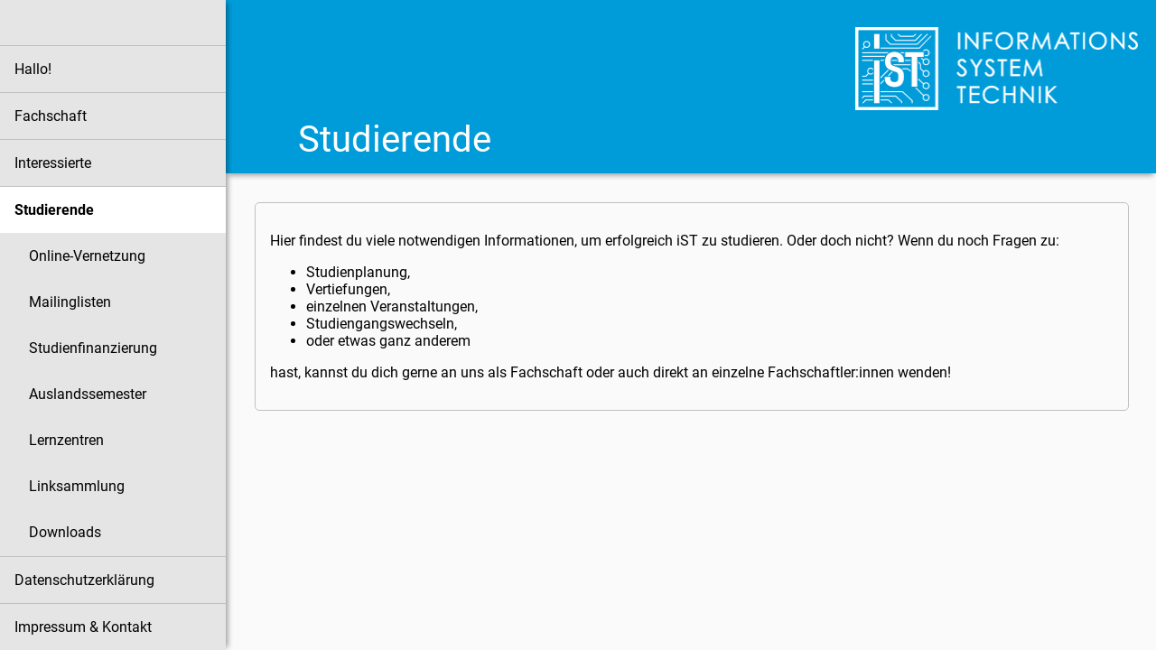

--- FILE ---
content_type: text/html
request_url: https://fs-ist.de/studierende/
body_size: 861
content:
<!doctype html><html lang=de-de><head><meta charset=utf-8><meta http-equiv=x-ua-compatible content="IE=edge,chrome=1"><meta name=viewport content="width=device-width,minimum-scale=1,initial-scale=1,user-scalable=yes"><title>Studierende</title><link rel=icon href=https://fs-ist.de/images/favicon.png type="image/png;charset=binary"><link rel=stylesheet href=https://fs-ist.de/fonts/Roboto/Roboto.css><link rel=stylesheet href=https://fs-ist.de/fonts/Roboto_Mono/Roboto_Mono.css><link rel=stylesheet href=https://fs-ist.de/fonts/fontawesome/css/all.css><link rel=stylesheet href=https://fs-ist.de/css/main.css><link rel=stylesheet href=https://fs-ist.de/css/head.css><link rel=stylesheet href=https://fs-ist.de/css/mobile.css></head><body><input type=checkbox id=menu-toggle><div class=grid-container><div class=header><img src=/images/ist_full.png class=logo>
<label id=menu-toggle-label for=menu-toggle><i class="fas fa-bars"></i></label><h1 id=pagetitle>Studierende</h1></div><div id=menu><ul id=main><li><a href=/>Hallo!</a></li><li><a href=/fachschaft/>Fachschaft</a></li><li><a href=/interessierte/>Interessierte</a></li><li><a href=/studierende/ id=active>Studierende</a><div class=submenu><ul><li><a href=/studierende/online-vernetzung/>Online-Vernetzung</a><div class=submenu><ul></ul></div></li><li><a href=/studierende/mailinglisten/>Mailinglisten</a><div class=submenu><ul></ul></div></li><li><a href=/studierende/studienfinanzierung/>Studienfinanzierung</a><div class=submenu><ul></ul></div></li><li><a href=/studierende/ausland/>Auslandssemester</a><div class=submenu><ul></ul></div></li><li><a href=/studierende/lernzentren/>Lernzentren</a><div class=submenu><ul></ul></div></li><li><a href=/studierende/linksammlung/>Linksammlung</a><div class=submenu><ul></ul></div></li><li><a href=/studierende/downloads/>Downloads</a><div class=submenu><ul></ul></div></li></ul></div></li></ul><ul id=bottom><li><a href=/datenschutz/>Datenschutzerklärung</a></li><li><a href=/impressum/>Impressum & Kontakt</a></li></ul></div><div class=content><div class=article><p>Hier findest du viele notwendigen Informationen, um erfolgreich iST zu studieren. Oder doch nicht?
Wenn du noch Fragen zu:</p><ul><li>Studienplanung,</li><li>Vertiefungen,</li><li>einzelnen Veranstaltungen,</li><li>Studiengangswechseln,</li><li>oder etwas ganz anderem</li></ul><p>hast, kannst du dich gerne an uns als Fachschaft oder auch direkt an einzelne Fachschaftler:innen wenden!</p></div></div></div></body></html>

--- FILE ---
content_type: text/css
request_url: https://fs-ist.de/fonts/Roboto/Roboto.css
body_size: 5915
content:
/* font and css from https://google-webfonts-helper.herokuapp.com/fonts/roboto?subsets=latin,latin-ext */
/* roboto-300 - latin-ext_latin */
@font-face {
  font-family: 'Roboto';
  font-style: normal;
  font-weight: 300;
  src: url('roboto-v20-latin-ext_latin-300.eot'); /* IE9 Compat Modes */
  src: local('Roboto Light'), local('Roboto-Light'),
       url('roboto-v20-latin-ext_latin-300.eot?#iefix') format('embedded-opentype'), /* IE6-IE8 */
       url('roboto-v20-latin-ext_latin-300.woff2') format('woff2'), /* Super Modern Browsers */
       url('roboto-v20-latin-ext_latin-300.woff') format('woff'), /* Modern Browsers */
       url('roboto-v20-latin-ext_latin-300.ttf') format('truetype'), /* Safari, Android, iOS */
       url('roboto-v20-latin-ext_latin-300.svg#Roboto') format('svg'); /* Legacy iOS */
}

/* roboto-300italic - latin-ext_latin */
@font-face {
  font-family: 'Roboto';
  font-style: italic;
  font-weight: 300;
  src: url('roboto-v20-latin-ext_latin-300italic.eot'); /* IE9 Compat Modes */
  src: local('Roboto Light Italic'), local('Roboto-LightItalic'),
       url('roboto-v20-latin-ext_latin-300italic.eot?#iefix') format('embedded-opentype'), /* IE6-IE8 */
       url('roboto-v20-latin-ext_latin-300italic.woff2') format('woff2'), /* Super Modern Browsers */
       url('roboto-v20-latin-ext_latin-300italic.woff') format('woff'), /* Modern Browsers */
       url('roboto-v20-latin-ext_latin-300italic.ttf') format('truetype'), /* Safari, Android, iOS */
       url('roboto-v20-latin-ext_latin-300italic.svg#Roboto') format('svg'); /* Legacy iOS */
}

/* roboto-regular - latin-ext_latin */
@font-face {
  font-family: 'Roboto';
  font-style: normal;
  font-weight: 400;
  src: url('roboto-v20-latin-ext_latin-regular.eot'); /* IE9 Compat Modes */
  src: local('Roboto'), local('Roboto-Regular'),
       url('roboto-v20-latin-ext_latin-regular.eot?#iefix') format('embedded-opentype'), /* IE6-IE8 */
       url('roboto-v20-latin-ext_latin-regular.woff2') format('woff2'), /* Super Modern Browsers */
       url('roboto-v20-latin-ext_latin-regular.woff') format('woff'), /* Modern Browsers */
       url('roboto-v20-latin-ext_latin-regular.ttf') format('truetype'), /* Safari, Android, iOS */
       url('roboto-v20-latin-ext_latin-regular.svg#Roboto') format('svg'); /* Legacy iOS */
}

/* roboto-italic - latin-ext_latin */
@font-face {
  font-family: 'Roboto';
  font-style: italic;
  font-weight: 400;
  src: url('roboto-v20-latin-ext_latin-italic.eot'); /* IE9 Compat Modes */
  src: local('Roboto Italic'), local('Roboto-Italic'),
       url('roboto-v20-latin-ext_latin-italic.eot?#iefix') format('embedded-opentype'), /* IE6-IE8 */
       url('roboto-v20-latin-ext_latin-italic.woff2') format('woff2'), /* Super Modern Browsers */
       url('roboto-v20-latin-ext_latin-italic.woff') format('woff'), /* Modern Browsers */
       url('roboto-v20-latin-ext_latin-italic.ttf') format('truetype'), /* Safari, Android, iOS */
       url('roboto-v20-latin-ext_latin-italic.svg#Roboto') format('svg'); /* Legacy iOS */
}

/* roboto-500 - latin-ext_latin */
@font-face {
  font-family: 'Roboto';
  font-style: normal;
  font-weight: 500;
  src: url('roboto-v20-latin-ext_latin-500.eot'); /* IE9 Compat Modes */
  src: local('Roboto Medium'), local('Roboto-Medium'),
       url('roboto-v20-latin-ext_latin-500.eot?#iefix') format('embedded-opentype'), /* IE6-IE8 */
       url('roboto-v20-latin-ext_latin-500.woff2') format('woff2'), /* Super Modern Browsers */
       url('roboto-v20-latin-ext_latin-500.woff') format('woff'), /* Modern Browsers */
       url('roboto-v20-latin-ext_latin-500.ttf') format('truetype'), /* Safari, Android, iOS */
       url('roboto-v20-latin-ext_latin-500.svg#Roboto') format('svg'); /* Legacy iOS */
}

/* roboto-500italic - latin-ext_latin */
@font-face {
  font-family: 'Roboto';
  font-style: italic;
  font-weight: 500;
  src: url('roboto-v20-latin-ext_latin-500italic.eot'); /* IE9 Compat Modes */
  src: local('Roboto Medium Italic'), local('Roboto-MediumItalic'),
       url('roboto-v20-latin-ext_latin-500italic.eot?#iefix') format('embedded-opentype'), /* IE6-IE8 */
       url('roboto-v20-latin-ext_latin-500italic.woff2') format('woff2'), /* Super Modern Browsers */
       url('roboto-v20-latin-ext_latin-500italic.woff') format('woff'), /* Modern Browsers */
       url('roboto-v20-latin-ext_latin-500italic.ttf') format('truetype'), /* Safari, Android, iOS */
       url('roboto-v20-latin-ext_latin-500italic.svg#Roboto') format('svg'); /* Legacy iOS */
}

/* roboto-700 - latin-ext_latin */
@font-face {
  font-family: 'Roboto';
  font-style: normal;
  font-weight: 700;
  src: url('roboto-v20-latin-ext_latin-700.eot'); /* IE9 Compat Modes */
  src: local('Roboto Bold'), local('Roboto-Bold'),
       url('roboto-v20-latin-ext_latin-700.eot?#iefix') format('embedded-opentype'), /* IE6-IE8 */
       url('roboto-v20-latin-ext_latin-700.woff2') format('woff2'), /* Super Modern Browsers */
       url('roboto-v20-latin-ext_latin-700.woff') format('woff'), /* Modern Browsers */
       url('roboto-v20-latin-ext_latin-700.ttf') format('truetype'), /* Safari, Android, iOS */
       url('roboto-v20-latin-ext_latin-700.svg#Roboto') format('svg'); /* Legacy iOS */
}

/* roboto-700italic - latin-ext_latin */
@font-face {
  font-family: 'Roboto';
  font-style: italic;
  font-weight: 700;
  src: url('roboto-v20-latin-ext_latin-700italic.eot'); /* IE9 Compat Modes */
  src: local('Roboto Bold Italic'), local('Roboto-BoldItalic'),
       url('roboto-v20-latin-ext_latin-700italic.eot?#iefix') format('embedded-opentype'), /* IE6-IE8 */
       url('roboto-v20-latin-ext_latin-700italic.woff2') format('woff2'), /* Super Modern Browsers */
       url('roboto-v20-latin-ext_latin-700italic.woff') format('woff'), /* Modern Browsers */
       url('roboto-v20-latin-ext_latin-700italic.ttf') format('truetype'), /* Safari, Android, iOS */
       url('roboto-v20-latin-ext_latin-700italic.svg#Roboto') format('svg'); /* Legacy iOS */
}



--- FILE ---
content_type: text/css
request_url: https://fs-ist.de/fonts/Roboto_Mono/Roboto_Mono.css
body_size: 1489
content:
/* fonts and css from https://google-webfonts-helper.herokuapp.com/fonts/roboto-mono?subsets=latin,latin-ext */
/* roboto-mono-regular - latin-ext_latin */
@font-face {
  font-family: 'Roboto Mono';
  font-style: normal;
  font-weight: 400;
  src: url('roboto-mono-v12-latin-ext_latin-regular.eot'); /* IE9 Compat Modes */
  src: local(''),
       url('roboto-mono-v12-latin-ext_latin-regular.eot?#iefix') format('embedded-opentype'), /* IE6-IE8 */
       url('roboto-mono-v12-latin-ext_latin-regular.woff2') format('woff2'), /* Super Modern Browsers */
       url('roboto-mono-v12-latin-ext_latin-regular.woff') format('woff'), /* Modern Browsers */
       url('roboto-mono-v12-latin-ext_latin-regular.ttf') format('truetype'), /* Safari, Android, iOS */
       url('roboto-mono-v12-latin-ext_latin-regular.svg#RobotoMono') format('svg'); /* Legacy iOS */
}

/* roboto-mono-700 - latin-ext_latin */
@font-face {
  font-family: 'Roboto Mono';
  font-style: normal;
  font-weight: 700;
  src: url('roboto-mono-v12-latin-ext_latin-700.eot'); /* IE9 Compat Modes */
  src: local(''),
       url('roboto-mono-v12-latin-ext_latin-700.eot?#iefix') format('embedded-opentype'), /* IE6-IE8 */
       url('roboto-mono-v12-latin-ext_latin-700.woff2') format('woff2'), /* Super Modern Browsers */
       url('roboto-mono-v12-latin-ext_latin-700.woff') format('woff'), /* Modern Browsers */
       url('roboto-mono-v12-latin-ext_latin-700.ttf') format('truetype'), /* Safari, Android, iOS */
       url('roboto-mono-v12-latin-ext_latin-700.svg#RobotoMono') format('svg'); /* Legacy iOS */
}



--- FILE ---
content_type: text/css
request_url: https://fs-ist.de/css/main.css
body_size: 2078
content:
:root {
    --primary-color: #009CDA;
    --secondary-color: #c0c0c0;
    --menu-color: #E5E5E5;

    --menu-width: 250px;
    --header-height: 192px;
}

body {
  font-family: 'Roboto', sans-serif;
}

blockquote {
  background: #f2f2f2;
  border-left: 4px solid var(--secondary-color);
  margin-left: 1em;
  padding: 0.5em
}

.content {
  grid-area: content;
  padding: 2em;
  overflow-y: auto;
  background-color: #fafafa;
}

.article {
  display: inline-block;
  max-width: 1150px;
  width: calc(100% - 2em);
  padding: 1em;
  margin-bottom: 1em;
  border: 1px solid var(--secondary-color);
  border-radius: 5px;
  word-wrap: break-word;
  hyphens: auto;
}

.article p {
  text-align: justify;
}

.imgright {
  float: right;
  margin-left: 1em;
  margin-right: 0;
  max-width: 50%;
}

.imgright img {
  width: 100%;
  max-width: 350px;
}

.imgblock {
  margin-left: 0;
  margin-right: 0;
}

.imgblock img {
  width: 100%;
}

.card {
  display: grid;
  grid-row-gap: 1px;
  grid-template-rows: auto auto auto;
  grid-template-areas:
    'title'
    'date'
    'description'
    'more';
  box-shadow: 0px 1px 3px 0 rgba(0, 0, 0, 0.4);
  padding: 1em;
  padding-left: .66em;
  margin-bottom: 1em;
  background-color: #fff;
}

.card .title {
  grid-area: title;
  color: var(--primary-color);
  font-weight: bold;
  font-size: 1.4em;
}

.card .date {
  grid-area: date;
}

.card .description {
  grid-area: description;
  padding-top: 1em;
  padding-bottom: 1em;
}

.card .more {
  grid-area: more;
  margin-left: -.66em;
  margin-right: -1em;
  padding-top: 1em;
  padding-left: 1em;
  border-top: 1px solid #e8e8e8;
}

.card .more a {
  text-align: center;
  text-decoration: none;
  padding: .7em 1.2em;
  color: #fff;
  border: 1px solid #fff;
  border-radius: 5px;
  background-color: var(--primary-color);
}

.button {
  text-align: center;
  text-decoration: none;
  padding: .7em 1.2em;
  color: white;
  border: 1px solid white;
  border-radius: 5px;
  background-color: var(--primary-color);
}

.paginator {
  margin-top: -1em;
  max-width: 1150px;
  width: 100%;
  padding: 1em;
  margin-bottom: 2.5em;
}

.right {
  float: right;
}

.left {
  float: left;
}


--- FILE ---
content_type: text/css
request_url: https://fs-ist.de/css/head.css
body_size: 1677
content:
.grid-container {
  overflow-x: hidden;
  position: fixed;
  top: 0;
  bottom: 0;
  left: 0;
  right: 0;
  display: grid;
  grid-template-columns: var(--menu-width) auto;
  grid-template-rows: var(--header-height) auto;
  grid-template-areas:
    'menu header'
    'menu content';
}

.header {
  grid-area: header;
  background-color: var(--primary-color);
  color: #fff;
  z-index: 999;
  box-shadow: 0px 5px 6px -3px rgba(0, 0, 0, 0.4);
  position: relative;
}

.logo {
  position: absolute;
  align-content: flex-end;
  overflow: hidden;
  right: 20px;
  height: 92px;
  top: 30px;
  -webkit-transform-origin: left center;
  transform-origin: left center;
}

#menu-toggle,
#menu-toggle-label {
  display: none;
}

#pagetitle {
  font-size: 40px;
  line-height: normal;
  font-weight: 400;
  position: absolute;
  bottom: 0em;
  left: 2em;
  white-space: nowrap;
  margin-bottom: 0.35em;
}

#menu {
  width: auto;
  overflow-x: auto;
  grid-area: menu;
  background-color: var(--menu-color);
  padding-top: 50px;
  padding-left: 0;
  height: auto;
  z-index: 1000;
  box-shadow: 5px 0px 6px -3px rgba(0, 0, 0, 0.4);
  display: flex;
  flex-direction: column;
}

  #menu ul {
    padding-left: 0;
    border: none;
    background: transparent;
    list-style-type: none;
    margin: 0;
  }

  #menu ul#bottom {
    margin-top: auto;
  }

  #menu li {
    cursor: pointer;
  }

  #menu > ul > li {
    border-top: 1px solid var(--secondary-color);
  }

  #menu a {
    display: block;
    padding: 1em;
    text-decoration: none;
    color: #000;
  }

#menu .submenu a {
  padding-left: 2em;
}

#menu .submenu .submenu a {
  padding-left: 3em;
}

#menu .submenu .submenu .submenu a {
  padding-left: 4em;
}

#active {
  background-color: #fff;
  font-weight: bold;
}


--- FILE ---
content_type: text/css
request_url: https://fs-ist.de/css/mobile.css
body_size: 703
content:
@media (max-width: 48em) {
  .grid-container {
    grid-template-columns: 0 auto;
    grid-template-rows: 3.5em auto;
    -webkit-transition: grid-template-columns 0.2s;
    transition: grid-template-columns 0.2s;
  }

  .logo {
    display: none;
  }

  #menu-toggle-label {
    display: inline-block;
    font-size: 1.5em;
    padding: 0.5em;
    background red;
  }

  #menu-toggle:checked + .grid-container {
    grid-template-columns: var(--menu-width) auto;
  }

  #pagetitle {
    font-size: 1.5em;
    margin-bottom: 0.5em;
  }

  .content {
    padding: 1em;
  }

  .article {
    width: calc(100vw - 4em);
  }

  .paginator {
    width: calc(100vw - 4em);
  }

  .imgright {
    float: unset;
    margin-left: 0;
    max-width: 100%;
  }

  .imgright img {
    max-width: 100%;
  }
}
